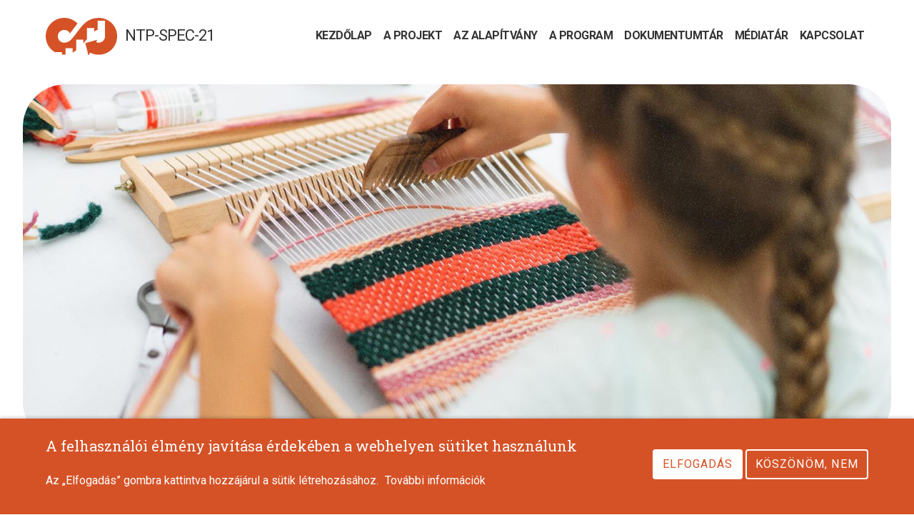

--- FILE ---
content_type: text/html; charset=UTF-8
request_url: https://ntpspec21.diaktanacsado.hu/fonal-textil
body_size: 4890
content:
<!DOCTYPE html>
<html lang="hu" dir="ltr" prefix="content: http://purl.org/rss/1.0/modules/content/  dc: http://purl.org/dc/terms/  foaf: http://xmlns.com/foaf/0.1/  og: http://ogp.me/ns#  rdfs: http://www.w3.org/2000/01/rdf-schema#  schema: http://schema.org/  sioc: http://rdfs.org/sioc/ns#  sioct: http://rdfs.org/sioc/types#  skos: http://www.w3.org/2004/02/skos/core#  xsd: http://www.w3.org/2001/XMLSchema# ">
  <head>
    <meta charset="utf-8" />
<link rel="canonical" href="https://ntpspec21.diaktanacsado.hu/fonal-textil" />
<meta name="dcterms.title" content="Fonal, textil" />
<meta property="og:site_name" content="NTP-SPEC-21-0019" />
<meta property="og:type" content="article" />
<meta property="og:url" content="https://ntpspec21.diaktanacsado.hu/fonal-textil" />
<meta property="og:title" content="Fonal, textil" />
<meta property="og:image" content="https://ntpspec21.diaktanacsado.hu/sites/default/files/2022-07/fonal_04_s.jpg" />
<meta property="og:image:url" content="https://ntpspec21.diaktanacsado.hu/sites/default/files/2022-07/fonal_04_s.jpg" />
<meta property="og:image:secure_url" content="https://ntpspec21.diaktanacsado.hu/sites/default/files/2022-07/fonal_04_s.jpg" />
<meta name="Generator" content="Drupal 9 (https://www.drupal.org)" />
<meta name="MobileOptimized" content="width" />
<meta name="HandheldFriendly" content="true" />
<meta name="viewport" content="width=device-width, initial-scale=1.0" />
<link rel="icon" href="/themes/ntpspec21/favicon.ico" type="image/vnd.microsoft.icon" />

    <title>Fonal, textil | NTP-SPEC-21-0019</title>
    <link rel="stylesheet" media="all" href="/sites/default/files/css/css_ymPU9CiW56pTp63TwdfcRgIjp4wxh2iF4pSj3469OT0.css" />
<link rel="stylesheet" media="all" href="/sites/default/files/css/css_m0Iqnn8QMIvCc-SC2nc8xCKuIyFFXFVLMLCBCIul_So.css" />

    
  </head>
  <body class="path-node page-node-type-article node-nid-21">
    <a href="#main-content" class="visually-hidden focusable skip-link">
      Ugrás a tartalomra
    </a>
    
      <div class="dialog-off-canvas-main-canvas" data-off-canvas-main-canvas>
    
<header id="main-header" class="main-header">
  <div class="container">
    <div class="navbar-header">
                <div class="region region-header">
    <div id="block-ntpspec21-branding" class="site-branding block block-system block-system-branding-block">
  
    
        <div class="brand logo">
      <a href="/" title="Kezdőlap" rel="home" class="site-branding__logo">
        <img src="/themes/ntpspec21/assets/images/ntp_spec_21_ico.svg" alt="Kezdőlap" />
      </a>
    </div>
        <div class="brand site-name">
              <div class="site-branding__name">
          <a href="/" title="Kezdőlap" rel="home">NTP-SPEC-21</a>
        </div>
          </div>
  </div>

  </div>

            <nav id="main-navigation" role="navigation">
                    <div class="region region-primary-menu">
    <nav role="navigation" aria-labelledby="block-ntpspec21-main-menu-menu" id="block-ntpspec21-main-menu">
            
  <h2 class="visually-hidden" id="block-ntpspec21-main-menu-menu">Main navigation</h2>
  

                      <ul id="main-menu"  class="menu nav navbar-nav">
                      <li>
        <a href="/" data-drupal-link-system-path="&lt;front&gt;">Kezdőlap</a>
                  </li>
                  <li>
        <a href="/projekt" data-drupal-link-system-path="node/1">A projekt</a>
                  </li>
                  <li>
        <a href="/alapitvany-tarsadalmunk-fenntarthato-fejlodeseert" data-drupal-link-system-path="node/2">Az Alapítvány</a>
                  </li>
                  <li>
        <a href="/palyazati-program" data-drupal-link-system-path="node/3">A program</a>
                  </li>
                  <li>
        <a href="/dokumentumtar" data-drupal-link-system-path="node/4">Dokumentumtár</a>
                  </li>
                  <li>
        <a href="/mediatar" data-drupal-link-system-path="node/5">Médiatár</a>
                  </li>
                  <li>
        <a href="/kapcsolat" data-drupal-link-system-path="node/6">Kapcsolat</a>
                  </li>
        </ul>
  

  </nav>

  </div>

              </nav>
      <nav id="mobile-navigation" role="navigation">
        <div id="sidr-close">
          <a href="#" class="toggle-sidr-close">
            <svg xmlns="http://www.w3.org/2000/svg" height="24px" viewBox="0 0 24 24" width="24px" fill="#000000"><path d="M0 0h24v24H0z" fill="none"/><path d="M19 6.41L17.59 5 12 10.59 6.41 5 5 6.41 10.59 12 5 17.59 6.41 19 12 13.41 17.59 19 19 17.59 13.41 12z"/></svg>
          </a>
        </div>
        <div id="mobile-menu-branding">
          <div id="mobile-menu-logo"><img src="themes/ntpspec21/assets/images/ntp_spec_21_ico.svg" alt="NTP-SPEC-21-0019"/></div>
          <div id="mobile-menu-title">NTP-SPEC-21-0019</div>
          <div id="mobile-menu-subtitle">Népi mesterségek és táblajátékok</div>
        </div>
                    <div class="region region-primary-menu">
    <nav role="navigation" aria-labelledby="block-ntpspec21-main-menu-menu" id="block-ntpspec21-main-menu">
            
  <h2 class="visually-hidden" id="block-ntpspec21-main-menu-menu">Main navigation</h2>
  

                      <ul id="main-menu"  class="menu nav navbar-nav">
                      <li>
        <a href="/" data-drupal-link-system-path="&lt;front&gt;">Kezdőlap</a>
                  </li>
                  <li>
        <a href="/projekt" data-drupal-link-system-path="node/1">A projekt</a>
                  </li>
                  <li>
        <a href="/alapitvany-tarsadalmunk-fenntarthato-fejlodeseert" data-drupal-link-system-path="node/2">Az Alapítvány</a>
                  </li>
                  <li>
        <a href="/palyazati-program" data-drupal-link-system-path="node/3">A program</a>
                  </li>
                  <li>
        <a href="/dokumentumtar" data-drupal-link-system-path="node/4">Dokumentumtár</a>
                  </li>
                  <li>
        <a href="/mediatar" data-drupal-link-system-path="node/5">Médiatár</a>
                  </li>
                  <li>
        <a href="/kapcsolat" data-drupal-link-system-path="node/6">Kapcsolat</a>
                  </li>
        </ul>
  

  </nav>

  </div>

                            <div class="region region-mobile-menu">
    <div id="block-footerinforight-2" class="block block-block-content block-block-contenta176922d-f63b-4fd4-b239-a8647d3e7d23">
  
    
      
            <div><p><a data-entity-substitution="canonical" data-entity-type="node" data-entity-uuid="2cea4983-38ed-4efc-b4b2-589620cbc1e9" href="/adatvedelemi-es-adatkezelesi-nyilatkozat" title="Adatvédelemi és adatkezelési nyilatkozat">adatvédelem</a> | <a data-entity-substitution="canonical" data-entity-type="node" data-entity-uuid="fb11f2fa-52b7-45df-9d59-b6cfef65e201" href="/kapcsolat" title="Kapcsolat">kapcsolat</a></p>
</div>
      
  </div>

  </div>

              </nav> 
      <a href="#" id="navigation-toggle">
        <svg xmlns="http://www.w3.org/2000/svg" height="24px" viewBox="0 0 24 24" width="24px" fill="#000000"><path d="M0 0h24v24H0z" fill="none"/><path d="M3 18h18v-2H3v2zm0-5h18v-2H3v2zm0-7v2h18V6H3z"/></svg>
      </a>
    </div>
  </div>
</header>



  <div class="container-outer">
            <div class="region region-cover">
    <div class="views-element-container block block-views block-views-blockcover-block-1" id="block-views-block-cover-block-1">
  
    
      <div><div class="views-cover js-view-dom-id-de4194f11bd167c58f9f30b0ea7dbeceb8c7049dd0d5ebbef5d679df7de6b189">
  
  
  

  
  
  

  <div class="group-wrapper">
      <div class="views-row views-row-odd"><div class="views-field views-field-field-thumb"><div class="field-content"><div class="background-image_43" style="background-image: url('https://ntpspec21.diaktanacsado.hu/sites/default/files/styles/1615x715/public/2022-07/fonal_04_s.jpg?h=e5aec6c8&amp;itok=aQDQgx4S');">
  &nbsp;
</div>
</div></div></div>
</div>
  
  

  
  

  
  
</div></div>

  </div>

  </div>

      </div>

      <div class="container">
        <div class="region region-highlighted">
    <div data-drupal-messages-fallback class="hidden"></div>

  </div>

    </div>
  
      <div id="page-title">
      <div id="page-title-inner">
        <div class="container">
            <div class="region region-page-title">
    <div id="block-ntpspec21-page-title" class="block block-core block-page-title-block container">
  
    
      
  <h1>
<span property="schema:name">Fonal, textil</span>
</h1>


  </div>

  </div>

        </div>
      </div>
    </div>
  
  <div id="wrapper">
    <div class="">
    
            
      <div class="container">
        <div></div>
      </div>

      
      <div class="">
        
                  <div class="content_layout">
            <div class=>
                <div class="region region-content">
    <div id="block-ntpspec21-content" class="block block-system block-system-main-block">
  
    
      
<article role="article" about="/fonal-textil" typeof="schema:Article" class="node node--type-article node--promoted node--view-mode-full container-inner">

  
      <span property="schema:name" content="Fonal, textil" class="hidden"></span>


  
  <div class="node__content">
    
      <div>
              <div><div class="views-element-container"><div class="photoswipe-gallery flexbin views-node-gallery js-view-dom-id-0fe75520e097320e402f052060539c959dfc8a81617e935c63c892b7cab03b5a">
  
  
  

  
  
  

  <div class="group-wrapper">
      <div class="views-row views-row-odd"><div class="views-field views-field-field-galeria"><div class="field-content"></div></div></div>
</div>
  
  

  
  

  
  
</div></div>
</div>
          </div>
  
      <div>
              <div><span class="file file--mime-application-pdf file--application-pdf"><a href="/sites/default/files/2022-07/Fonal%2C%20textil.pdf" type="application/pdf" title="Fonal, textil.pdf">Fonal, textil</a></span>
  <span>(3.21 MB)</span>
</div>
          </div>
  
  </div>

</article>
  <section class="section-more">
    <div class="container">
      <div class="section-title">
        <h2>További dokumentumok</h2>
      </div>
      <div class="section-content">
        <div class="views-element-container"><div class="views-dokumentumok js-view-dom-id-b93f330d79ee1d04409fd6a82c908b099d2df03171f4bf4129edd91a6f504835">
  
  
  

  
  
  

  <div class="group-wrapper">
      <div class="views-row views-row-odd"><div class="views-field views-field-title"><h4 class="field-content"><a href="/vasari-mutatvanyosok" hreflang="hu">Vásári mutatványosok</a></h4></div><div class="views-field views-field-body"><div class="field-content"></div></div></div>
      <div class="views-row views-row-even"><div class="views-field views-field-title"><h4 class="field-content"><a href="/magyar-nepi-motivumok" hreflang="hu">Magyar népi motívumok</a></h4></div><div class="views-field views-field-body"><div class="field-content"></div></div></div>
      <div class="views-row views-row-odd"><div class="views-field views-field-title"><h4 class="field-content"><a href="/tablas-jatekok" hreflang="hu">Táblás játékok</a></h4></div><div class="views-field views-field-body"><div class="field-content"></div></div></div>
      <div class="views-row views-row-even"><div class="views-field views-field-title"><h4 class="field-content"><a href="/fonal-textil" hreflang="hu">Fonal, textil</a></h4></div><div class="views-field views-field-body"><div class="field-content"></div></div></div>
</div>
  
  

  
  

  
  
</div></div>

      </div>
    </div>
  </section>

  </div>

  </div>

            </div>
          </div>
        
                
      </div>

      
      
    </div>
  </div>


  <div class="bottomwidget">
    <div class="container">
      <div class="container-inner">
                    <div class="region region-bottom-left">
    <div id="block-csftnm" class="block block-block-content block-block-content64024edb-a14d-49d9-9ca4-958f3da0ba45">
  
    
      
            <div><p><img alt="CSFTNM" data-entity-type="file" data-entity-uuid="066b577b-df5b-4526-9942-e2f69ad9afc0" src="/sites/default/files/inline-images/CSFTNM_logo.png" width="1000" height="315" loading="lazy" /></p>
</div>
      
  </div>

  </div>

                            <div class="region region-bottom-right">
    <div id="block-ntplogo" class="block block-block-content block-block-content1a1eae6a-2f36-4219-98b0-682b7d25a940">
  
    
      
            <div><p><img alt="NTP" data-entity-type="file" data-entity-uuid="a4cf5b3f-4eed-409d-abf4-0c32e3a0af8f" src="/sites/default/files/inline-images/ntp_logo_color.png" width="1000" height="432" loading="lazy" /></p>
</div>
      
  </div>

  </div>

              </div>
    </div>
  </div>


<div class="footer-wrapper">
  <div class="container">
    <div class="footer">
                <div class="region region-footer-left">
    <div id="block-footerinfo" class="block block-block-content block-block-content9c76f21d-96b6-4255-a10c-bc51780e706a">
  
    
      
            <div><p><a href="https://ntpspec21.diaktanacsado.hu/" rel="home" title="Kezdőlap">NTP-SPEC-21-0019</a> | Minden jog fenntartva.</p>
</div>
      
  </div>

  </div>

                      <div class="region region-footer-right">
    <div id="block-footerinforight" class="block block-block-content block-block-contenta176922d-f63b-4fd4-b239-a8647d3e7d23">
  
    
      
            <div><p><a data-entity-substitution="canonical" data-entity-type="node" data-entity-uuid="2cea4983-38ed-4efc-b4b2-589620cbc1e9" href="/adatvedelemi-es-adatkezelesi-nyilatkozat" title="Adatvédelemi és adatkezelési nyilatkozat">adatvédelem</a> | <a data-entity-substitution="canonical" data-entity-type="node" data-entity-uuid="fb11f2fa-52b7-45df-9d59-b6cfef65e201" href="/kapcsolat" title="Kapcsolat">kapcsolat</a></p>
</div>
      
  </div>

  </div>

          </div>
  </div>
</div>
<div id="global-overlay"></div>

  </div>

    
    <script type="application/json" data-drupal-selector="drupal-settings-json">{"path":{"baseUrl":"\/","scriptPath":null,"pathPrefix":"","currentPath":"node\/21","currentPathIsAdmin":false,"isFront":false,"currentLanguage":"hu"},"pluralDelimiter":"\u0003","suppressDeprecationErrors":true,"ajaxPageState":{"libraries":"ckeditor_readmore\/ckeditor_readmore,classy\/node,eu_cookie_compliance\/eu_cookie_compliance_bare,ntpspec21\/global-components,system\/base,views\/views.module","theme":"ntpspec21","theme_token":null},"ajaxTrustedUrl":[],"eu_cookie_compliance":{"cookie_policy_version":"1.0.0","popup_enabled":true,"popup_agreed_enabled":false,"popup_hide_agreed":false,"popup_clicking_confirmation":false,"popup_scrolling_confirmation":false,"popup_html_info":"\u003Cdiv role=\u0022alertdialog\u0022 aria-labelledby=\u0022popup-text\u0022  class=\u0022eu-cookie-compliance-banner eu-cookie-compliance-banner-info eu-cookie-compliance-banner--opt-in\u0022\u003E\n  \u003Cdiv class=\u0022popup-content info eu-cookie-compliance-content\u0022\u003E\n    \u003Cdiv id=\u0022popup-text\u0022 class=\u0022eu-cookie-compliance-message\u0022\u003E\n      \u003Ch2\u003EA felhaszn\u00e1l\u00f3i \u00e9lm\u00e9ny jav\u00edt\u00e1sa \u00e9rdek\u00e9ben a webhelyen s\u00fctiket haszn\u00e1lunk\u003C\/h2\u003E\u003Cp\u003EAz \u201eElfogad\u00e1s\u201d gombra kattintva hozz\u00e1j\u00e1rul a s\u00fctik l\u00e9trehoz\u00e1s\u00e1hoz.\u003C\/p\u003E\n              \u003Cbutton type=\u0022button\u0022 class=\u0022find-more-button eu-cookie-compliance-more-button\u0022\u003ETov\u00e1bbi inform\u00e1ci\u00f3k\u003C\/button\u003E\n          \u003C\/div\u003E\n\n    \n    \u003Cdiv id=\u0022popup-buttons\u0022 class=\u0022eu-cookie-compliance-buttons\u0022\u003E\n      \u003Cbutton type=\u0022button\u0022 class=\u0022agree-button eu-cookie-compliance-secondary-button\u0022\u003EElfogad\u00e1s\u003C\/button\u003E\n              \u003Cbutton type=\u0022button\u0022 class=\u0022decline-button eu-cookie-compliance-default-button\u0022\u003EK\u00f6sz\u00f6n\u00f6m, nem\u003C\/button\u003E\n          \u003C\/div\u003E\n  \u003C\/div\u003E\n\u003C\/div\u003E","use_mobile_message":false,"mobile_popup_html_info":"\u003Cdiv role=\u0022alertdialog\u0022 aria-labelledby=\u0022popup-text\u0022  class=\u0022eu-cookie-compliance-banner eu-cookie-compliance-banner-info eu-cookie-compliance-banner--opt-in\u0022\u003E\n  \u003Cdiv class=\u0022popup-content info eu-cookie-compliance-content\u0022\u003E\n    \u003Cdiv id=\u0022popup-text\u0022 class=\u0022eu-cookie-compliance-message\u0022\u003E\n      \n              \u003Cbutton type=\u0022button\u0022 class=\u0022find-more-button eu-cookie-compliance-more-button\u0022\u003ETov\u00e1bbi inform\u00e1ci\u00f3k\u003C\/button\u003E\n          \u003C\/div\u003E\n\n    \n    \u003Cdiv id=\u0022popup-buttons\u0022 class=\u0022eu-cookie-compliance-buttons\u0022\u003E\n      \u003Cbutton type=\u0022button\u0022 class=\u0022agree-button eu-cookie-compliance-secondary-button\u0022\u003EElfogad\u00e1s\u003C\/button\u003E\n              \u003Cbutton type=\u0022button\u0022 class=\u0022decline-button eu-cookie-compliance-default-button\u0022\u003EK\u00f6sz\u00f6n\u00f6m, nem\u003C\/button\u003E\n          \u003C\/div\u003E\n  \u003C\/div\u003E\n\u003C\/div\u003E","mobile_breakpoint":768,"popup_html_agreed":false,"popup_use_bare_css":true,"popup_height":"auto","popup_width":"100%","popup_delay":1000,"popup_link":"\/adatvedelemi-es-adatkezelesi-nyilatkozat","popup_link_new_window":true,"popup_position":false,"fixed_top_position":true,"popup_language":"hu","store_consent":false,"better_support_for_screen_readers":false,"cookie_name":"","reload_page":false,"domain":"","domain_all_sites":false,"popup_eu_only_js":false,"cookie_lifetime":100,"cookie_session":0,"set_cookie_session_zero_on_disagree":0,"disagree_do_not_show_popup":false,"method":"opt_in","automatic_cookies_removal":true,"allowed_cookies":"","withdraw_markup":"\u003Cbutton type=\u0022button\u0022 class=\u0022eu-cookie-withdraw-tab\u0022\u003EAdatv\u00e9delmi be\u00e1ll\u00edt\u00e1sok\u003C\/button\u003E\n\u003Cdiv role=\u0022alertdialog\u0022 aria-labelledby=\u0022popup-text\u0022 class=\u0022eu-cookie-withdraw-banner\u0022\u003E\n  \u003Cdiv class=\u0022popup-content info eu-cookie-compliance-content\u0022\u003E\n    \u003Cdiv id=\u0022popup-text\u0022 class=\u0022eu-cookie-compliance-message\u0022\u003E\n      \u003Ch2\u003EA felhaszn\u00e1l\u00f3i \u00e9lm\u00e9ny jav\u00edt\u00e1sa \u00e9rdek\u00e9ben a webhelyen s\u00fctiket haszn\u00e1lunk\u003C\/h2\u003E\u003Cp\u003EHozz\u00e1j\u00e1rult, hogy s\u00fctiket hozzunk l\u00e9tre.\u003C\/p\u003E\n    \u003C\/div\u003E\n    \u003Cdiv id=\u0022popup-buttons\u0022 class=\u0022eu-cookie-compliance-buttons\u0022\u003E\n      \u003Cbutton type=\u0022button\u0022 class=\u0022eu-cookie-withdraw-button\u0022\u003EWithdraw consent\u003C\/button\u003E\n    \u003C\/div\u003E\n  \u003C\/div\u003E\n\u003C\/div\u003E","withdraw_enabled":false,"reload_options":0,"reload_routes_list":"","withdraw_button_on_info_popup":false,"cookie_categories":[],"cookie_categories_details":[],"enable_save_preferences_button":true,"cookie_value_disagreed":"0","cookie_value_agreed_show_thank_you":"1","cookie_value_agreed":"2","containing_element":"body","settings_tab_enabled":false,"open_by_default":true},"user":{"uid":0,"permissionsHash":"3224fe068a2d622a27cfe7c5095ae3b9c75fc32eaef914374921e265205012e1"}}</script>
<script src="/sites/default/files/js/js_nG07nwZMKJd8VF1_wKir0NY8z_7uIFbjpOFb0FkPhzM.js"></script>
<script src="/modules/eu_cookie_compliance/js/eu_cookie_compliance.js?v=1.19" defer></script>
<script src="/sites/default/files/js/js_moZLDqyexoqFqkqrPHXCOi_4cFBR4xnshxatJmJFgag.js"></script>

  </body>
</html>


--- FILE ---
content_type: text/css
request_url: https://ntpspec21.diaktanacsado.hu/sites/default/files/css/css_m0Iqnn8QMIvCc-SC2nc8xCKuIyFFXFVLMLCBCIul_So.css
body_size: 7251
content:
@import url('https://fonts.googleapis.com/css2?family=Roboto+Slab:wght@400;700&family=Roboto:ital,wght@0,400;0,700;1,400&display=swap');.node--unpublished{background-color:#fff4f4;}
html{line-height:1.15;-webkit-text-size-adjust:100%;}body{margin:0;}main{display:block;}p{margin-bottom:1rem;}hr{box-sizing:content-box;height:0;overflow:visible;}pre{font-family:monospace,monospace;font-size:1em;}a{background-color:transparent;}abbr[title]{border-bottom:none;text-decoration:underline;text-decoration:underline dotted;}b,strong{font-weight:bolder;}code,kbd,samp{font-family:monospace,monospace;font-size:1em;}small{font-size:80%;}sub,sup{font-size:75%;line-height:0;position:relative;vertical-align:baseline;}sub{bottom:-0.25em;}sup{top:-0.5em;}img{max-width:100%;height:auto;border-style:none;}button,input,optgroup,select,textarea{font-family:inherit;font-size:100%;line-height:1.15;margin:0;}button,input{overflow:visible;}button,select{text-transform:none;}button,[type="button"],[type="reset"],[type="submit"]{-webkit-appearance:button;}button::-moz-focus-inner,[type="button"]::-moz-focus-inner,[type="reset"]::-moz-focus-inner,[type="submit"]::-moz-focus-inner{border-style:none;padding:0;}button:-moz-focusring,[type="button"]:-moz-focusring,[type="reset"]:-moz-focusring,[type="submit"]:-moz-focusring{outline:1px dotted ButtonText;}fieldset{padding:0.35em 0.75em 0.625em;}legend{box-sizing:border-box;color:inherit;display:table;max-width:100%;padding:0;white-space:normal;}progress{vertical-align:baseline;}textarea{overflow:auto;}[type="checkbox"],[type="radio"]{box-sizing:border-box;padding:0;}[type="number"]::-webkit-inner-spin-button,[type="number"]::-webkit-outer-spin-button{height:auto;}[type="search"]{-webkit-appearance:textfield;outline-offset:-2px;}[type="search"]::-webkit-search-decoration{-webkit-appearance:none;}::-webkit-file-upload-button{-webkit-appearance:button;font:inherit;}details{display:block;}summary{display:list-item;}template{display:none;}[hidden]{display:none;}.messages{background:no-repeat 10px 17px;border:1px solid;border-width:1px 1px 1px 0;border-radius:2px;padding:15px 20px 15px 20px;word-wrap:break-word;overflow-wrap:break-word;}[dir="rtl"] .messages{border-width:1px 0 1px 1px;background-position:right 10px top 17px;padding-left:20px;padding-right:35px;text-align:right;}.messages + .messages{margin-top:1.538em;}.messages__list{list-style:none;padding:0;margin:0;}.messages__item + .messages__item{margin-top:0.769em;}.messages--status{color:#325e1c;background-color:#f3faef;border-color:#c9e1bd #c9e1bd #c9e1bd transparent;box-shadow:-8px 0 0 #77b259;}[dir="rtl"] .messages--status{border-color:#c9e1bd transparent #c9e1bd #c9e1bd;box-shadow:8px 0 0 #77b259;margin-left:0;}.messages--warning{background-color:#fdf8ed;border-color:#f4daa6 #f4daa6 #f4daa6 transparent;color:#734c00;box-shadow:-8px 0 0 #e09600;}[dir="rtl"] .messages--warning{border-color:#f4daa6 transparent #f4daa6 #f4daa6;box-shadow:8px 0 0 #e09600;}.messages--error{background-color:#fcf4f2;color:#a51b00;border-color:#f9c9bf #f9c9bf #f9c9bf transparent;box-shadow:-8px 0 0 #e62600;}[dir="rtl"] .messages--error{border-color:#f9c9bf transparent #f9c9bf #f9c9bf;box-shadow:8px 0 0 #e62600;}.messages--error p.error{color:#a51b00;}form .field-multiple-table{margin:0;}form .field-multiple-table .field-multiple-drag{width:30px;padding-right:0;}[dir="rtl"] form .field-multiple-table .field-multiple-drag{padding-left:0;}form .field-multiple-table .field-multiple-drag .tabledrag-handle{padding-right:.5em;}[dir="rtl"] form .field-multiple-table .field-multiple-drag .tabledrag-handle{padding-right:0;padding-left:.5em;}form .field-add-more-submit{margin:.5em 0 0;}.form-item,.form-actions{margin-top:1em;margin-bottom:1em;}tr.odd .form-item,tr.even .form-item{margin-top:0;margin-bottom:0;}.form-composite > .fieldset-wrapper > .description,.form-item .description{font-size:0.85em;}label.option{display:inline;font-weight:normal;}.form-composite > legend,.label{display:inline;font-size:inherit;font-weight:bold;margin:0;padding:0;}.form-checkboxes .form-item,.form-radios .form-item{margin-top:0.4em;margin-bottom:0.4em;}.form-type-radio .description,.form-type-checkbox .description{margin-left:2.4em;}[dir="rtl"] .form-type-radio .description,[dir="rtl"] .form-type-checkbox .description{margin-left:0;margin-right:2.4em;}.marker{color:#e00;}.form-required:after{content:'';vertical-align:super;display:inline-block;background-size:6px 6px;width:6px;height:6px;}abbr.tabledrag-changed,abbr.ajax-changed{border-bottom:none;}.form-item input.error,.form-item textarea.error,.form-item select.error{border:2px solid red;}.form-item--error-message:before{content:'';display:inline-block;height:14px;width:14px;vertical-align:sub;background-size:contain;}div.tabs{margin:1em 0;}ul.tabs{list-style:none;margin:0 0 0.5em;padding:0;}.tabs > li{display:inline-block;margin-right:0.3em;}[dir="rtl"] .tabs > li{margin-left:0.3em;margin-right:0;}.tabs a{display:block;padding:0.2em 1em;text-decoration:none;}.tabs a.is-active{background-color:#eee;}.tabs a:focus,.tabs a:hover{background-color:#f5f5f5;}body{font-family:'Roboto',sans-serif;font-size:18px;line-height:1.6em;color:#444;overflow-x:hidden;}p{margin:0 0 20px 0;}h1,h2,h3,h4,h5{font-family:'Roboto Slab',serif;margin:3rem 0 1.38rem;font-weight:400;line-height:1.3;}h1{margin-top:0;font-size:2.488rem;}h2{margin-top:2rem;font-size:2.074rem;}h3{margin-top:2rem;font-size:1.728rem;}h4{font-size:1.44rem;}h5{font-size:1.2rem;}small,.text_small{font-size:0.833rem;}.container{margin:0 auto;width:1200px;max-width:90%;}.container-inner{margin:0 auto;width:900px;max-width:90%;}.container-outer{max-width:80%;margin:0 auto;position:relative;}a{color:#FB5A02;text-decoration:none;}a:hover{color:#FB5A02;}ol,ul{padding-left:15px;}ul.links.inline{padding:0;}ul.links.inline li{list-style:none;}.block{margin-bottom:20px;}.main-header{padding:10px 0;display:inline-block;width:100%;position:relative;}.main-header .region{position:relative;z-index:2;margin-bottom:0px;}.main-header .region-header{display:inline-block;}.site-branding{margin:0;}.region-header .brand.logo{display:inline-block;vertical-align:middle;line-height:100%;color:#666;margin-right:0.4em;line-height:80px;vertical-align:top;}.region-header .brand.logo a{display:inline-block;vertical-align:top;}.region-header .brand.logo img{width:100px;display:inline-block;vertical-align:middle;}.main-header{height:80px;}.region-header{display:inline-block;}#main-navigation{display:inline-block;float:right;}.region-header .brand.site-name{letter-spacing:-1.0px;font-size:22px;line-height:80px;display:inline-block;vertical-align:middle;}.region-header .brand.site-name a{color:#333;}input,button,select,textarea{padding:5px;border:1px solid #C7C7C7;}.contact-message-form label{display:block;}.navbar-default .navbar-toggle{background:#fff;margin-right:0;}nav h2{display:none;}.main-menu{position:relative;z-index:9999;}#main-menu{padding:0;margin:0;display:inline-block;list-style:none;}#main-menu li{display:inline-block;list-style:none;}#main-menu li a{height:80px;line-height:80px;display:inline-block;padding:0 10px;text-transform:uppercase;font-size:16px;font-weight:bold;color:#333;vertical-align:middle;position:relative;transition:all .2s cubic-bezier(0.4,0.0,0.2,1);}#main-menu li a:after{background-color:#d55227;display:inline-block;bottom:20px;width:0%;height:2px;left:10px;content:"";position:absolute;transition:all .2s cubic-bezier(0.4,0.0,0.2,1);}#main-menu li a:hover,#main-menu li.active a{color:#d55227;transition:all .2s cubic-bezier(0.4,0.0,0.2,1);}#main-menu li a:hover:after,#main-menu li.active a:after{width:30%;transition:all .2s cubic-bezier(0.4,0.0,0.2,1);}#main-menu:hover li.active a{color:#333;transition:all .2s cubic-bezier(0.4,0.0,0.2,1);}#main-menu:hover li.active a:after{width:0%;transition:all .2s cubic-bezier(0.4,0.0,0.2,1);}#main-menu:hover li.active a:hover{color:#d55227;transition:all .2s cubic-bezier(0.4,0.0,0.2,1);}#main-menu:hover li.active a:hover:after{width:30%;transition:all .2s cubic-bezier(0.4,0.0,0.2,1);}#main-header-sticky-wrapper{position:relative;}#main-header{background-color:#fff;transition:all .2s cubic-bezier(0.4,0.0,0.2,1);}.is-sticky{position:relative;z-index:200;}.is-sticky #main-header{box-shadow:0 1px 3px rgba(0,0,0,0.12),0 1px 2px rgba(0,0,0,0.24);transition:all .2s cubic-bezier(0.4,0.0,0.2,1);}.navbar-toggle{z-index:999;background:#333;}.navbar-toggle .icon-bar{background:#ffff;}.section-front{min-height:10vh;padding-top:5vh;padding-bottom:5vh;position:relative;}.section-front:nth-child(even){}.breadcrumb{background:none;padding:0;margin:0;border-bottom:1px solid #eee;}.breadcrumb ul,.breadcrumb ol{padding:0;}.breadcrumb ul li,.breadcrumb ol li{display:inline-block;padding-right:10px;}.breadcrumb ul li:after,.breadcrumb ol li:after{content:">";padding-left:10px;}.breadcrumb ul li:last-child:after,.breadcrumb ol li:last-child:after{content:"";padding:0px;}.region-search{display:none;}#search-block-form{display:table;width:100%;}#search-block-form .form-item,#search-block-form .form-actions{display:table-cell;vertical-align:top;}.block-search input{width:100%;}.block-search{margin:0;}.highlight{padding:20px;background-color:#f7f7f9;}.highlight pre{border:0;background:none;}.user-login-form,.user-form,.user-pass{max-width:650px;margin:40px auto;border:1px solid #ddd;padding:10px 30px;background:#FBFBFB;}.user-login-form .form-text,.user-login-form .form-email,.user-form .form-text,.user-form .form-email,.user-pass .form-text{width:100%;}.form-composite > .fieldset-wrapper > .description,.form-item .description{font-size:11px;color:#999;font-style:italic;}.maintenance-page{background:#004a63;background:-webkit-linear-gradient(to bottom,#de09227,#d65228);background:linear-gradient(to bottom,#e09227,#d65228);color:#fff;text-align:center;font-size:18px;color:#000;min-height:100vh;}.maintenance-page:after{z-index:1;position:absolute;content:"";display:inline-block;width:100%;height:100vh;background-image:url(/themes/ntpspec21/assets/images/100-90-10.png);top:0;left:0;mix-blend-mode:screen;}.maintenance-page .layout-container{display:flex;align-items:center;align-content:center;flex-direction:column;flex-wrap:nowrap;justify-content:center;min-height:100vh;margin:0;width:100%;position:relative;z-index:2;}.maintenance-page .logo img{margin-top:50px;width:200px;}.maintenance-page .logo{padding:20px 20px 20px 20px;border-radius:250px;background-color:rgba(255,255,255,1);display:inline-block;width:260px;height:260px;margin-bottom:-60px;z-index:2;position:relative;filter:drop-shadow(0px 0px 65px rgb(0 0 0 / 17%));}.maintenance-page header{text-align:center;position:relative;}.maintenance-msg{padding:40px 40px;border-radius:100px;display:inline-block;width:800px;background:rgba(255,255,255,1);font-size:16px;max-width:calc(90% - 80px);filter:drop-shadow(0px 0px 65px rgb(0 0 0 / 17%));position:relative;z-index:5;}.maintenance-msg h1{}.maintenance-msg h2{margin-top:0;color:#333;}.maintenance-page .site-name{margin-bottom:1.4em;display:inline-block;width:100%;}.maintenance-page .site-name h1{margin-bottom:0;}ul.links.inline li{display:inline-block;padding-right:10px;}.profile > div{padding-right:5px;display:inline-block;vertical-align:top;}.profile h4.label{color:#333;display:block;text-align:left;margin-bottom:5px;}.pace{-webkit-pointer-events:none;pointer-events:none;-webkit-user-select:none;-moz-user-select:none;user-select:none;}.pace-inactive{display:none;}.pace .pace-progress{background:#d55227;position:fixed;z-index:2000;top:0;right:100%;width:100%;overflow:hidden;height:3px;}#mobile-navigation{display:none;}.region-cover{margin-top:1em;position:relative;}.region-cover:after{content:"";position:absolute;bottom:-1px;left:-1px;width:calc(100% + 2px);z-index:2;height:100px;display:inline-block;background:url(/themes/ntpspec21/assets/images/m_02.svg);background-position:bottom;background-color:unset;padding-bottom:6%;background-repeat:no-repeat;}.views-cover .views-row .views-field-field-thumb .field-content > div{height:70vh;background-position:center;background-size:cover;position:relative;border-radius:60px;}.views-cover .views-row .views-field-field-thumb .field-content > div:after{content:"";position:absolute;top:0;left:0;width:100%;z-index:1;height:70vh;display:inline-block;background-position:center;border-radius:60px;background-image:url(/themes/ntpspec21/assets/images/100-90-10.png);mix-blend-mode:screen;}.bottomwidget{padding:3vh 0 3vh 0;}.bottomwidget .container{position:relative;}.bottomwidget .container:before{content:"";position:absolute;background-color:#d55227;top:-3vh;left:0px;width:100%;height:5px;border-radius:50% / 3px;width:80%;left:10%;}.bottomwidget .container-inner{position:relative;display:flex;flex-direction:row;justify-content:space-between;align-items:center;align-content:center;flex-wrap:wrap;}.region-bottom-left{width:50%;}.region-bottom-right{width:50%;}#block-csftnm p{margin:0;text-align:left;}#block-csftnm img{width:350px;vertical-align:top;}#block-ntplogo p{margin:0;text-align:right;}#block-ntplogo img{width:350px;vertical-align:top;}.footer-wrapper{margin-bottom:2em;}.footer{background-color:#d55227;color:#fff;padding:1em 2em 1em 2em;display:flex;flex-direction:row;justify-content:space-between;align-items:center;align-content:center;flex-wrap:wrap;border-radius:60px;position:relative;text-transform:uppercase;font-size:85%;letter-spacing:1px;line-height:20px;}.footer:before{content:"";position:absolute;background-color:#d55227;left:20px;width:calc(100% - 40px);height:0;padding:20px 0 20px 0;border-radius:50% / 10px;height:calc(58%);}.footer .block{margin:0;}.footer a{color:#fff;}.region-footer-left{width:50%;text-align:left;vertical-align:middle;z-index:10;}.region-footer-right{width:50%;text-align:right;vertical-align:middle;z-index:10;}.region-footer-left p,.region-footer-right p{margin:0;vertical-align:middle;}ol,ul{padding-left:30px;}.node__content{min-height:5vh;}.block-local-tasks-block{text-align:center;}nav.pager{display:inline-block;width:100%;}nav.pager ul{list-style:none;margin:2em auto;text-align:center;padding:0;}nav.pager ul li{display:inline-block;list-style:none;margin:0 5px;}nav.pager ul li a{display:inline-block;padding:8px 14px;border:2px solid #FB5A02;border-radius:4px;transition:all .2s cubic-bezier(0.4,0.0,0.2,1);text-transform:lowercase;}nav.pager ul li a:hover{color:#fff;background-color:#FB5A02;transition:all .2s cubic-bezier(0.4,0.0,0.2,1);}.sidr-class-visually-hidden{display:none;}.sidr{display:block;position:fixed;top:0;height:100%;z-index:999999;width:320px;max-width:90%;overflow-x:hidden;overflow-y:auto;font-size:14px;background:#fff;color:#333;box-shadow:0 0 5px 5px #ebebeb inset;}.sidr .sidr-inner{padding:0;}.sidr .sidr-inner > p{margin-left:15px;margin-right:15px;}.sidr.right{left:auto;right:-350px;}.sidr.left{left:-350px;right:auto;}.sidr p{font-size:13px;margin:0 0 12px;}.sidr p a{color:rgba(51,51,51,0.9);}.sidr > p{margin-left:15px;margin-right:15px;}.sidr ul{display:block;margin:0 0 15px;padding:0;border-top:1px solid #dfdfdf;border-bottom:1px solid white;}.sidr ul li{display:block;margin:0;line-height:40px;border-bottom:1px solid #dfdfdf;}.sidr ul li:hover,.sidr ul li.active,.sidr ul li.sidr-class-active{border-top:0;line-height:40px;}.sidr ul li a,.sidr ul li span{padding:0;display:block;text-decoration:none;color:#333;text-transform:uppercase;letter-spacing:1px;}.sidr ul li ul{border-bottom:0;margin:0;}.sidr ul li ul li{line-height:40px;font-size:13px;}.sidr ul li ul li:last-child{border-bottom:0;}.sidr ul li ul li a,.sidr ul li ul li span{color:rgba(51,51,51,0.8);padding-left:30px;}.sidr form{margin:0 15px;}.sidr label{font-size:13px;}.sidr input[type="text"],.sidr input[type="password"],.sidr input[type="date"],.sidr input[type="datetime"],.sidr input[type="email"],.sidr input[type="number"],.sidr input[type="search"],.sidr input[type="tel"],.sidr input[type="time"],.sidr input[type="url"],.sidr textarea,.sidr select{width:100%;font-size:13px;padding:5px;-moz-box-sizing:border-box;-webkit-box-sizing:border-box;box-sizing:border-box;margin:0 0 10px;border-radius:2px;border:0;background:rgba(0,0,0,0.1);color:rgba(51,51,51,0.6);display:block;clear:both;}.sidr input[type=checkbox]{width:auto;display:inline;clear:none;}.sidr input[type=button],.sidr input[type=submit]{color:#f8f8f8;background:#333;}.sidr input[type=button]:hover,.sidr input[type=submit]:hover{background:rgba(51,51,51,0.9);}#sidr-close{display:none;}a#sidr-main{display:none;}a#navigation-toggle{height:60px;line-height:60px;float:none;margin:0;cursor:pointer;margin-left:0px;font-weight:600;position:relative;z-index:9;text-decoration:none !important;display:none;text-transform:uppercase;font-size:18px;vertical-align:top;width:60px;text-align:center;transition:all 0.3s ease;color:#fff;text-shadow:0px 0px 20px rgb(0 0 0 / 80%);}a#navigation-toggle svg{vertical-align:middle;width:30px;height:30px;}.sidr-class-contextual{display:none;}.sidr-class-visually-hidden{display:none;}.sidr-class-toggle-sidr-close svg{font-size:30px;position:absolute;top:20px;right:30px;color:#000;margin:0;display:inline-block;z-index:500;width:40px;height:40px;}#sidr-main{padding:40px 30px 10px 30px;box-sizing:border-box;-moz-box-sizing:border-box;-webkit-box-sizing:border-box;-webkit-box-shadow:0 8px 17px 2px rgba(0,0,0,0.14),0 3px 14px 2px rgba(0,0,0,0.12),0 5px 5px -3px rgba(0,0,0,0.2);box-shadow:0 8px 17px 2px rgba(0,0,0,0.14),0 3px 14px 2px rgba(0,0,0,0.12),0 5px 5px -3px rgba(0,0,0,0.2);}.sidr-inner h2{font-size:1em;}#sidr-main a{color:rgba(38,32,51,0.9);}#sidr-main .contextual{display:none;}#sidr-main ul li a{}#sidr-id-mobile-menu-branding{text-align:center;margin:2em 0 1em 0;}#sidr-id-mobile-menu-logo{max-width:90%;margin:0 auto;}#sidr-id-mobile-menu-title{font-size:22px;font-weight:bold;}#sidr-id-mobile-menu-subtitle{font-size:16px;line-height:18px;margin-bottom:0.5em;}.sidr-class-region-mobile-menu a{padding:7px 14px;display:inline-block;}#global-overlay{position:fixed;top:0;left:0;width:100%;height:100%;z-index:501;opacity:0;visibility:hidden;transition:all 0.3s ease;background-color:rgba(0,0,0,0.7);backdrop-filter:grayscale(0%);}#global-overlay.active{visibility:visible;opacity:1;transition:all 0.3s ease;backdrop-filter:grayscale(100%);}#front-cover{height:70vh;overflow:hidden;position:relative;border-radius:60px;padding:0;}#front-cover-slider *{outline:none;}#front-cover-slider .slick-slide .front-cover-slide{background-size:cover;width:100%;height:70vh;transform:scale(1.1);transition:all 1s cubic-bezier(0.4,0.0,0.2,1);}#front-cover-slider .slick-slide.slick-active .front-cover-slide{transform:scale(1);transition:all 1s cubic-bezier(0.4,0.0,0.2,1);}#front-cover:after{content:"";position:absolute;bottom:-1px;left:-1px;width:calc(100% + 2px);z-index:2;height:100px;display:inline-block;background:url(/themes/ntpspec21/assets/images/m_02.svg);background-position:bottom;background-color:unset;padding-bottom:6%;background-repeat:no-repeat;}#front-cover:before{content:"";position:absolute;top:0;left:0;width:100%;z-index:1;height:70vh;display:inline-block;background-position:center;border-radius:60px;background-image:url(/themes/ntpspec21/assets/images/100-90-10.png);mix-blend-mode:screen;}#front-cover-overlay{position:absolute;z-index:100;top:0;left:0;width:100%;height:70vh;display:flex;flex-wrap:nowrap;align-content:flex-start;justify-content:center;align-items:center;flex-direction:column;}#front-cover-logo{width:350px;margin-bottom:1em;filter:drop-shadow(3px -3px 2px rgba(255,255,255,0.6))
    drop-shadow(-3px 3px 2px rgba(255,255,255,0.6))
    drop-shadow(3px 3px 2px rgba(255,255,255,0.6))
    drop-shadow(-3px -3px 2px rgba(255,255,255,0.6));display:inline-block;line-height:initial;}#front-cover-title{font-weight:bold;font-size:3em;color:#fff;margin-bottom:0.4em;background-color:rgba(213,82,39,0.9);border-radius:10px;padding:5px 9px;filter:drop-shadow(0px 0px 10px rgba(0,0,0,0.4));display:inline-block;line-height:initial;text-align:center;max-width:90%;}#front-cover-subtitle{font-weight:bold;font-size:2.4em;color:#d55227;background-color:rgba(255,255,255,0.9);border-radius:10px;padding:5px 9px;filter:drop-shadow(0px 0px 10px rgba(0,0,0,0.4));display:inline-block;line-height:initial;text-align:center;max-width:90%;}#block-ntpspec21-page-title h1:first-letter{color:#d55227;}.section-title h2{margin-bottom:1em;color:#000;}.section-title:first-letter{color:#d55227;}.section-front-inv .section-title h2{color:#fff;}.section-front-inv .section-title h2:first-letter{color:#fff;}.button.gb,button.gb,a.gb{cursor:pointer;display:inline-block;background-color:#d55227;border:2px solid #d55227;color:#fff;text-transform:uppercase;padding:10px 18px;border-radius:4px;font-size:90%;letter-spacing:1px;transition:all .2s cubic-bezier(0.4,0.0,0.2,1);}.button.gb:hover,button.gb:hover,a.gb:hover{transition:all .2s cubic-bezier(0.4,0.0,0.2,1);background-color:#fff;color:#d55227;}a.gbi{cursor:pointer;display:inline-block;background-color:#fff;border:2px solid #fff;color:#333;text-transform:uppercase;padding:10px 18px;border-radius:4px;font-size:90%;letter-spacing:1px;transition:all .2s cubic-bezier(0.4,0.0,0.2,1);}a.gbi:hover{transition:all .2s cubic-bezier(0.4,0.0,0.2,1);border:2px solid #d55227;color:#d55227;}#section-alapitvany{text-align:center;padding-top:2vh;padding-bottom:2vh;}#section-alapitvany .section-title h2{margin-top:1em;}#section-alapitvany .container-outer{background-color:#1b75bc;background-image:url(/themes/ntpspec21/assets/images/100-90-10.png);color:#fff;border-radius:60px;}#section-alapitvany .container-outer:before{content:"";position:absolute;background-color:#1b75bc;background-image:url(/themes/ntpspec21/assets/images/100-90-10.png);left:45px;width:calc(100% - 90px);border-radius:50% / 20px;top:-17px;height:0;padding:20px 0 20px 0;height:calc(100% - 6px);}.feta-logo-wrapper{margin:0 auto;text-align:center;}.feta-logo{max-width:300px;display:inline-block;filter:grayscale(1) brightness(3);}.section-more-link{margin:1em 0 0 0;}.section-more-link a{margin:5px 10px;}.views-row .views-field-title h3,.views-row .views-field-title h4{margin-top:0;margin-bottom:0.2em;}.views-row a{transition:all .2s cubic-bezier(0.4,0.0,0.2,1);}.views-row:hover a{color:#000;transition:all .2s cubic-bezier(0.4,0.0,0.2,1);}#projekt{text-align:center;padding-top:0;}#section-dokumentumtar{position:relative;overflow:hidden;}#section-dokumentumtar .container-inner{position:relative;z-index:2;overflow:hidden;}#section-dokumentumtar:before{background-color:#d55227;background-image:url(/themes/ntpspec21/assets/images/100-90-10.png);height:100%;position:absolute;top:0;width:20%;left:-60px;content:"";display:inline-block;border-radius:60px;background-blend-mode:screen;}#section-dokumentumtar:after{background-color:#d55227;background-image:url(/themes/ntpspec21/assets/images/100-90-10.png);height:100%;position:absolute;top:0;width:20%;right:-60px;content:"";display:inline-block;border-radius:60px;background-blend-mode:screen;}#section-dokumentumtar .section-title{text-align:center;}#section-dokumentumtar .section-more-link{text-align:center;}.views-dokumentumok{}.views-dokumentumok .group-wrapper{display:flex;flex-wrap:wrap;justify-content:space-around;align-items:stretch;flex-direction:row;}.views-dokumentumok .views-row{display:inline-block;vertical-align:top;width:48%;margin:1%;}#section-mediatar .section-title{text-align:center;}#section-mediatar .section-more-link{text-align:center;}.views-mediatar .group-wrapper{display:flex;flex-wrap:wrap;justify-content:space-around;align-items:stretch;flex-direction:row;}.views-mediatar .views-row{display:inline-block;vertical-align:top;width:31%;margin:1%;}.views-mediatar .views-row img{border-top-left-radius:60px;border-top-right-radius:60px;transition:all .2s cubic-bezier(0.4,0.0,0.2,1);}.views-mediatar .views-row:hover img{border-top-left-radius:0px;border-top-right-radius:0px;transition:all .2s cubic-bezier(0.4,0.0,0.2,1);}#section-program{text-align:center;}#section-program .container-outer{}::-moz-selection{background:#FB5A02;color:#fff;filter:unset;}::selection{background:#FB5A02;color:#fff;filter:unset;}#block-ntpspec21-page-title{text-align:center;}.node-nid-2 .region-cover:before{position:absolute;content:"";width:350px;height:300px;background-image:url('/themes/ntpspec21/assets/images/feta_logo.svg');background-size:contain;background-repeat:no-repeat;background-position:center center;display:inline-block;z-index:150;top:15vh;left:calc(50% - 175px);filter:invert(1) brightness(5) drop-shadow(0px 7px 30px rgba(0,0,0,0.4)) drop-shadow(0px 8px 10px rgba(0,0,0,0.8));}.page-node-type-page .views-dokumentumok .views-row h2{font-size:1.628rem;margin:0.2em 0 0.2em 0;}.page-node-type-article .views-dokumentumok .views-row h3{font-size:1.34rem;margin:0.2em 0 0.2em 0;}.page-node-type-page .views-dokumentumok .views-row{margin:1em 1%;}.page-node-type-page .views-dokumentumok .views-row .views-field-field-thumb img{border-radius:40px;border-bottom-left-radius:0;transition:all .2s cubic-bezier(0.4,0.0,0.2,1);}.page-node-type-page .views-dokumentumok .views-row:hover .views-field-field-thumb img{border-radius:0;transition:all .2s cubic-bezier(0.4,0.0,0.2,1);}.page-node-type-page .views-mediatar .views-row h2{font-size:1.628rem;margin:0.2em 0 0.2em 0;}.page-node-type-article .views-mediatar .views-row h3{font-size:1.34rem;margin:0.2em 0 0.2em 0;}.form-item label{font-weight:bold;font-size:90%;letter-spacing:1px;color:#000;text-transform:uppercase;display:inline-block;width:100%;}.form-item-name{width:calc(48%);vertical-align:top;display:inline-block;}.form-item-email{width:calc(48%);vertical-align:top;float:right;display:inline-block;}.form-item-message{width:calc(100% - 40px);display:inline-block;}.form-text,.form-email,.form-textarea{max-width:calc(100% - 40px - 2px);width:calc(100% - 40px - 2px);border-radius:4px;border:1px solid #787878;color:#333;text-transform:uppercase;padding:12px 20px;transition:all .2s cubic-bezier(0.4,0.0,0.2,1);}.form-textarea{max-width:calc(100% - 2px);width:calc(100% - 2px);}.form-text:focus,.form-email:focus,.form-textarea:focus{border:1px solid #000;transition:all .2s cubic-bezier(0.4,0.0,0.2,1);}.section-more{padding-top:5vh;}.section-more .section-title{text-align:center;}#sliding-popup{width:100%;background-color:#d55227;color:#fff;padding:1.4em 0;display:inline-block;box-shadow:0 -3px 3px rgb(0 0 0 / 12%),0 1px 2px rgb(0 0 0 / 24%);}#popup-buttons button{cursor:pointer;display:inline-block;background-color:#d55227;border:2px solid #fff;color:#fff;text-transform:uppercase;padding:10px 18px;border-radius:4px;font-size:90%;letter-spacing:1px;transition:all .2s cubic-bezier(0.4,0.0,0.2,1);}#popup-buttons button:hover{transition:all .2s cubic-bezier(0.4,0.0,0.2,1);background-color:#fff;color:#d55227;}#popup-buttons button.agree-button{background-color:#fff;border:2px solid #fff;color:#d55227;}#popup-buttons button.agree-button:hover{background-color:#d55227;color:#fff;}#popup-text h2{font-size:22px;margin-top:0;}#sliding-popup button.find-more-button{border:unset;background:unset;color:#fff;display:inline-block;}#popup-text p{margin-bottom:0;display:inline-block;}.eu-cookie-compliance-buttons{margin-top:1em;}.eu-cookie-compliance-content{margin:0 auto;width:1200px;max-width:90%;}.eu-cookie-compliance-message{float:left;max-width:70%;}.eu-cookie-compliance-buttons{float:right;max-width:30%;}.views-node-gallery .group-wrapper a{display:inline-block;vertical-align:top;}.views-node-gallery .group-wrapper a img{display:inline-block;vertical-align:top;}.views-node-gallery .views-row{overflow:hidden;display:inline-block;transition:all .2s cubic-bezier(0.4,0.0,0.2,1);}.views-node-gallery .views-row:hover{border-radius:30px;transition:all .2s cubic-bezier(0.4,0.0,0.2,1);}.views-node-gallery .views-row img{display:inline-block;vertical-align:top;transition:all .2s cubic-bezier(0.4,0.0,0.2,1);transform:scale(1.00);}.views-node-gallery .views-row:hover img{transform:scale(1.08);transition:all .2s cubic-bezier(0.4,0.0,0.2,1);}.justified-gallery{width:100%;position:relative;overflow:hidden;}.justified-gallery > a,.justified-gallery > div,.justified-gallery > figure{position:absolute;display:inline-block;overflow:hidden;filter:"alpha(opacity=10)";opacity:0.1;margin:0;padding:0;}.justified-gallery > a > img,.justified-gallery > div > img,.justified-gallery > figure > img,.justified-gallery > a > a > img,.justified-gallery > div > a > img,.justified-gallery > figure > a > img,.justified-gallery > a > svg,.justified-gallery > div > svg,.justified-gallery > figure > svg,.justified-gallery > a > a > svg,.justified-gallery > div > a > svg,.justified-gallery > figure > a > svg{position:absolute;top:50%;left:50%;margin:0;padding:0;border:none;filter:"alpha(opacity=0)";opacity:0;}.justified-gallery > a > .jg-caption,.justified-gallery > div > .jg-caption,.justified-gallery > figure > .jg-caption{display:none;position:absolute;bottom:0;padding:5px;background-color:#000000;left:0;right:0;margin:0;color:white;font-size:12px;font-weight:300;font-family:sans-serif;}.justified-gallery > a > .jg-caption.jg-caption-visible,.justified-gallery > div > .jg-caption.jg-caption-visible,.justified-gallery > figure > .jg-caption.jg-caption-visible{display:initial;filter:"alpha(opacity=70)";opacity:0.7;-webkit-transition:opacity 500ms ease-in;-moz-transition:opacity 500ms ease-in;-o-transition:opacity 500ms ease-in;transition:opacity 500ms ease-in;}.justified-gallery > .jg-entry-visible{filter:"alpha(opacity=100)";opacity:1;background:none;}.justified-gallery > .jg-entry-visible > img,.justified-gallery > .jg-entry-visible > a > img,.justified-gallery > .jg-entry-visible > svg,.justified-gallery > .jg-entry-visible > a > svg{filter:"alpha(opacity=100)";opacity:1;-webkit-transition:opacity 500ms ease-in;-moz-transition:opacity 500ms ease-in;-o-transition:opacity 500ms ease-in;transition:opacity 500ms ease-in;}.justified-gallery > .jg-filtered{display:none;}.justified-gallery > .jg-spinner{position:absolute;bottom:0;margin-left:-24px;padding:10px 0 10px 0;left:50%;filter:"alpha(opacity=100)";opacity:1;overflow:initial;}.justified-gallery > .jg-spinner > span{display:inline-block;filter:"alpha(opacity=0)";opacity:0;width:8px;height:8px;margin:0 4px 0 4px;background-color:#000;border-radius:6px;}
@media only screen and (max-width:1600px){#section-dokumentumtar:before{width:calc(50% - 450px - 30px);left:-80px;}#section-dokumentumtar:after{width:calc(50% - 450px - 30px);right:-80px;}}@media only screen and (max-width:1400px){#front-cover-logo{width:300px;}#front-cover-title{font-size:2.4em;}#front-cover-subtitle{font-size:2.2em;}}@media only screen and (max-width:1300px){#main-menu li a{padding:0 6px;font-size:16px;letter-spacing:-0.5px;}.container{width:90%;max-width:unset;}.container-inner{width:80%;max-width:unset;}.container-outer{width:95%;max-width:unset;}#section-dokumentumtar:after{width:120px;}#section-dokumentumtar:before{width:120px;}#section-dokumentumtar .container-inner{width:calc(100% - 240px);}.eu-cookie-compliance-content{width:90%;max-width:unset;}.eu-cookie-compliance-message{float:left;max-width:70%;}.eu-cookie-compliance-buttons{float:right;max-width:30%;}#popup-buttons button{padding:10px 12px;}#popup-text h2{font-size:20px;}#popup-text{font-size:16px;}}@media only screen and (max-width:1200px){#main-header .container{width:95%;}#main-menu li a{padding:0 5px;}.region-header .brand.logo{line-height:50px;margin-right:0;}.region-header .brand.site-name{font-size:20px;line-height:28px;}.site-branding{width:120px;text-align:center;}.views-mediatar .views-row{display:inline-block;vertical-align:top;width:48%;margin:1%;}#popup-buttons{text-align:center;}#popup-buttons button{padding:10px 12px;margin:5px 5px;}.eu-cookie-compliance-buttons{margin-top:0em;}#popup-text{text-align:center;}#popup-text h2{margin-bottom:0.6em;}.eu-cookie-compliance-message{float:unset;max-width:unset;width:100%;margin-bottom:0.6em;}.eu-cookie-compliance-buttons{float:unset;max-width:unset;width:100%;}}@media only screen and (max-width:1100px){#front-cover-logo{width:250px;}#front-cover-title{font-size:2.2em;}#front-cover-subtitle{font-size:2.0em;}.feta-logo{max-width:250px;}#section-alapitvany .container-outer:before{top:-16px;height:calc(100% - 8px);}}@media only screen and (max-width:1000px){#section-dokumentumtar:before{width:80px;left:-40px;border-radius:40px;}#section-dokumentumtar:after{width:80px;right:-40px;border-radius:40px;}#section-dokumentumtar .container-inner{width:calc(100% - 140px);}#main-menu li a{padding:0 3px;}}@media only screen and (max-width:959px){#main-navigation{display:none;}.region-header{float:right;}a#navigation-toggle{display:inline-block;}.site-branding{width:unset;text-align:right;}.main-header{height:60px;}.region-header .brand.logo{line-height:60px;float:right;}.region-header .brand.site-name{line-height:60px;margin-right:10px;}.region-footer-left{width:100%;text-align:center;margin-bottom:1em;}.region-footer-right{width:100%;text-align:center;}.footer{border-radius:30px;}.footer:before{height:calc(72%);}}@media only screen and (max-width:768px){#front-cover-title{font-size:1.9em;}#front-cover-subtitle{font-size:1.7em;}.views-mediatar .views-row{display:inline-block;vertical-align:top;width:100%;margin:2% auto;max-width:620px;}.views-dokumentumok .views-row{width:100%;max-width:620px;margin:2% auto;}.region-bottom-left{width:100%;}.region-bottom-right{width:100%;}#block-csftnm p{text-align:center;}#block-ntplogo p{text-align:center;}.node-nid-2 .region-cover:before{width:300px;height:300px;top:15vh;left:calc(50% - 150px);}.views-cover .views-row .views-field-field-thumb .field-content > div{height:60vh;}}@media only screen and (max-width:640px){#section-alapitvany .container-outer:before{top:-12px;height:calc(100% - 16px);width:calc(100% - 70px);left:35px;}.views-cover .views-row .views-field-field-thumb .field-content > div{height:50vh;}}@media only screen and (max-width:560px){h1{margin-top:0;font-size:2.0rem;}h2{margin-top:2rem;font-size:1.974rem;}h3{margin-top:2rem;font-size:1.528rem;}.page-node-type-page .views-mediatar .views-row h2,.page-node-type-page .views-dokumentumok .views-row h2{font-size:1.528rem;}.views-dokumentumok .views-row{margin:2% auto;}.views-mediatar .views-row img{border-top-left-radius:40px;border-top-right-radius:40px;}.views-mediatar .views-row{margin:2% auto;}.text-align-justify{text-align:left;}.form-item-name{width:calc(100%);}.form-item-email{width:calc(100%);float:unset;}}@media only screen and (max-width:480px){#front-cover-title{font-size:1.6em;}#front-cover-subtitle{font-size:1.3em;}.footer:before{height:calc(76%);}.bottomwidget .container-inner{width:100%;}h2{margin-top:2rem;font-size:1.774rem;}h3{margin-top:2rem;font-size:1.328rem;}.node-nid-2 .region-cover:before{width:250px;height:300px;top:15vh;left:calc(50% - 125px);}.page-node-type-page .views-mediatar .views-row h2,.page-node-type-page .views-dokumentumok .views-row h2{font-size:1.428rem;}}@media only screen and (max-width:400px){#popup-buttons button{width:calc(100% - 10px - 24px);}}


--- FILE ---
content_type: image/svg+xml
request_url: https://ntpspec21.diaktanacsado.hu/themes/ntpspec21/assets/images/ntp_spec_21_ico.svg
body_size: 6327
content:
<?xml version="1.0" encoding="utf-8"?>
<!-- Generator: Adobe Illustrator 22.1.0, SVG Export Plug-In . SVG Version: 6.00 Build 0)  -->
<svg version="1.1" id="Layer_1" xmlns="http://www.w3.org/2000/svg" xmlns:xlink="http://www.w3.org/1999/xlink" x="0px" y="0px"
	 viewBox="0 0 375 199.3" style="enable-background:new 0 0 375 199.3;" xml:space="preserve">
<style type="text/css">
	.st0{fill:#D55227;}
</style>
<path class="st0" d="M375,94.8c0-0.4,0-0.8,0-1.2c0-0.4,0-0.8,0-1.2c0-0.5-0.1-1.1-0.1-1.6c0-0.2,0-0.5,0-0.7c0-0.6-0.1-1.2-0.2-1.8
	c0-0.2,0-0.3,0-0.5c-0.1-0.7-0.1-1.4-0.2-2.1c0-0.1,0-0.2,0-0.2c-0.1-0.7-0.2-1.5-0.3-2.2c0,0,0,0,0-0.1c-0.7-4.7-1.7-9.2-3-13.7
	c0,0,0-0.1,0-0.1c-0.2-0.7-0.4-1.4-0.6-2.1c0-0.1-0.1-0.2-0.1-0.3c-0.2-0.6-0.4-1.3-0.6-1.9c-0.1-0.2-0.1-0.3-0.2-0.5
	c-0.2-0.5-0.4-1.1-0.6-1.6c-0.1-0.3-0.2-0.5-0.3-0.8c-0.2-0.4-0.3-0.9-0.5-1.3c-0.1-0.3-0.3-0.7-0.4-1c-0.1-0.3-0.3-0.7-0.4-1
	c-0.2-0.4-0.4-0.9-0.6-1.3c-0.1-0.3-0.2-0.5-0.3-0.7c-0.2-0.5-0.5-1-0.7-1.6c-0.1-0.2-0.2-0.3-0.2-0.5c-0.3-0.6-0.6-1.2-0.9-1.8
	c0-0.1-0.1-0.2-0.1-0.3c-0.3-0.6-0.7-1.3-1-1.9c0,0,0-0.1,0-0.1c-2.2-4.1-4.7-8-7.5-11.8c0,0,0,0,0,0c-0.4-0.6-0.9-1.2-1.4-1.8
	c0-0.1-0.1-0.1-0.1-0.2c-0.4-0.5-0.9-1.1-1.3-1.6c-0.1-0.1-0.2-0.2-0.3-0.3c-0.4-0.5-0.8-1-1.2-1.4c-0.2-0.2-0.3-0.4-0.5-0.6
	c-0.3-0.4-0.7-0.8-1-1.2c-0.3-0.3-0.5-0.6-0.8-0.9c-0.3-0.3-0.5-0.6-0.8-0.9c-0.6-0.6-1.1-1.2-1.7-1.7c0,0,0,0,0,0
	c-0.6-0.6-1.1-1.1-1.7-1.7c-0.3-0.3-0.6-0.5-0.9-0.8c-0.3-0.3-0.6-0.5-0.9-0.8c-0.4-0.4-0.8-0.7-1.2-1.1c-0.2-0.2-0.4-0.3-0.6-0.5
	c-0.5-0.4-0.9-0.8-1.4-1.2c-0.1-0.1-0.2-0.2-0.3-0.3c-0.5-0.4-1.1-0.9-1.6-1.3c-0.1,0-0.1-0.1-0.2-0.1c-0.6-0.5-1.2-0.9-1.8-1.4
	c0,0,0,0,0,0c-3.8-2.8-7.7-5.3-11.8-7.5c0,0,0,0-0.1,0c-0.6-0.3-1.3-0.7-1.9-1c-0.1,0-0.2-0.1-0.3-0.1c-0.6-0.3-1.2-0.6-1.8-0.9
	c-0.2-0.1-0.3-0.2-0.5-0.2c-0.5-0.2-1-0.5-1.6-0.7c-0.2-0.1-0.5-0.2-0.7-0.3c-0.4-0.2-0.9-0.4-1.3-0.6c-0.3-0.1-0.7-0.3-1-0.4
	c-0.3-0.1-0.7-0.3-1-0.4c-0.4-0.2-0.9-0.4-1.3-0.5c-0.3-0.1-0.5-0.2-0.8-0.3c-0.5-0.2-1.1-0.4-1.6-0.6c-0.2-0.1-0.3-0.1-0.5-0.2
	c-0.6-0.2-1.3-0.4-1.9-0.6c-0.1,0-0.2-0.1-0.3-0.1c-0.7-0.2-1.4-0.4-2.1-0.6c0,0,0,0-0.1,0c-4.4-1.3-9-2.3-13.7-3c0,0,0,0-0.1,0
	c-0.7-0.1-1.5-0.2-2.2-0.3c-0.1,0-0.2,0-0.2,0c-0.7-0.1-1.4-0.2-2.1-0.2c-0.2,0-0.3,0-0.5,0c-0.6-0.1-1.2-0.1-1.8-0.2
	c-0.3,0-0.5,0-0.8,0c-0.5,0-1.1-0.1-1.6-0.1c-0.4,0-0.8,0-1.2,0c-0.4,0-0.8,0-1.2,0c-0.8,0-1.6,0-2.4,0c0,0,0,0,0,0
	c-24.9,0-52,8.5-71.8,27.1c-4.5,4.2-9.3,8.8-13.7,13.4c-2.9,3.1-9.5,11.2-12.9,15.3c-9.3,11.4-22.3,30.3-31.8,42
	c-3.6,4.3-9.6,11.4-13.3,15.6c-8.7,10-23.1,17.5-37.2,17.5c0,0,0,0,0,0c-18.6,0-33.7-15.1-33.7-33.7c0-4.7,0.9-9.1,2.6-13.1
	c0.5-1.3,1.1-2.5,1.8-3.7c0.7-1.2,1.4-2.3,2.2-3.4c1.6-2.2,3.5-4.1,5.6-5.8c0.4-0.3,0.8-0.7,1.3-1c0.9-0.6,1.8-1.3,2.7-1.8
	c0.9-0.6,1.9-1.1,2.9-1.6c1-0.5,2-0.9,3-1.3c3.6-1.3,7.5-2,11.6-2c0.7,0,1.5,0,2.2,0.1c0.2,0,0.4,0,0.6,0c0.6,0,1.2,0.1,1.8,0.2
	c0.1,0,0.3,0,0.4,0.1c0.7,0.1,1.4,0.2,2.1,0.4c0.1,0,0.3,0.1,0.4,0.1c0.6,0.1,1.1,0.3,1.7,0.4c0.2,0,0.3,0.1,0.5,0.1
	c0.7,0.2,1.4,0.4,2,0.7c0,0,0,0,0,0c0.6,0.2,1.3,0.5,1.9,0.8c0.1,0.1,0.3,0.1,0.4,0.2c0.6,0.3,1.2,0.6,1.8,0.9c0,0,0,0,0.1,0
	c0.6,0.3,1.3,0.7,1.9,1.1c0.1,0,0.1,0.1,0.2,0.1c0.6,0.4,1.1,0.7,1.7,1.1c0,0,0.1,0.1,0.1,0.1c1.2,0.9,2.3,1.8,3.4,2.8
	c0,0,0.1,0.1,0.1,0.1c1.1,1,2.1,2.1,3,3.3c0,0,0,0,0,0c1.4,1.8,2.7,3.7,3.7,5.8l39.6-52.5C149.2,11.3,124.5,0,97.2,0
	C43.5,0,0,43.5,0,97.2c0,35.8,19.4,67.1,48.2,84V181h37.2v12.6c3.8,0.5,7.7,0.7,11.7,0.7c2.4,0,4.8-0.1,7.2-0.3v-33.5h37.2v23.1
	c6.8-3.5,13.1-7.8,18.9-12.7v-55.8h21.9h0h10.3h5v21.2l18.9-25V54.1h37.2v19.7c5-5.1,11.5-8.6,18.9-9.8V15.4H311
	c0,0,0.2,38.7,0,71.2c0,3.6,0.6,7,0.6,10.7c0,18.6-15.1,33.7-33.7,33.7c-4.8,0-9.4-1-13.6-2.9l6.5-12.4l-17.1,4.8l-0.2,0.1l-37,10.4
	l-8.4,2.4l10.2,40.5l0,0l6.4,25.3l8.9-15.6c0,0,0.1,0,0.1,0c0.7,0.4,1.5,0.7,2.2,1.1c0.1,0.1,0.2,0.1,0.3,0.2c0.7,0.3,1.4,0.7,2.1,1
	c0.1,0.1,0.3,0.1,0.4,0.2c0.8,0.4,1.6,0.7,2.5,1c0.1,0,0.1,0,0.2,0.1c0.7,0.3,1.5,0.6,2.2,0.9c0.4,0.2,0.9,0.3,1.3,0.5
	c0.4,0.1,0.7,0.3,1.1,0.4c0.5,0.2,1,0.3,1.5,0.5c0.3,0.1,0.5,0.2,0.8,0.3c0.6,0.2,1.1,0.4,1.7,0.5c0.2,0,0.3,0.1,0.5,0.1
	c2.8,0.8,5.7,1.5,8.6,2.1c0.1,0,0.2,0,0.3,0.1c0.7,0.1,1.3,0.2,2,0.4c0.2,0,0.3,0.1,0.5,0.1c0.6,0.1,1.3,0.2,1.9,0.3
	c0.1,0,0.3,0,0.4,0.1c1.2,0.2,2.4,0.3,3.6,0.4c0.3,0,0.6,0.1,0.8,0.1c0.5,0,0.9,0.1,1.4,0.1c0.5,0,0.9,0.1,1.4,0.1
	c0.4,0,0.8,0,1.2,0.1c0.6,0,1.1,0.1,1.7,0.1c0.3,0,0.6,0,1,0c0.9,0,1.8,0,2.7,0c0,0,0,0,0,0c0,0,0,0,0.1,0c0.8,0,1.6,0,2.3,0
	c0.4,0,0.8,0,1.2,0c0.4,0,0.8,0,1.2,0c0.5,0,1.1-0.1,1.6-0.1c0.2,0,0.5,0,0.7,0c0.6,0,1.2-0.1,1.9-0.2c0.1,0,0.3,0,0.4,0
	c0.7-0.1,1.4-0.1,2.1-0.2c0.1,0,0.1,0,0.2,0c0.7-0.1,1.5-0.2,2.2-0.3c0,0,0,0,0,0c4.7-0.7,9.2-1.7,13.7-3c0,0,0,0,0.1,0
	c0.7-0.2,1.4-0.4,2.1-0.7c0.1,0,0.2-0.1,0.3-0.1c0.6-0.2,1.3-0.4,1.9-0.6c0.2-0.1,0.3-0.1,0.5-0.2c0.5-0.2,1.1-0.4,1.6-0.6
	c0.3-0.1,0.5-0.2,0.8-0.3c0.4-0.2,0.9-0.3,1.3-0.5c0.3-0.1,0.7-0.3,1-0.4c0.3-0.1,0.7-0.3,1-0.4c0.4-0.2,0.9-0.4,1.3-0.6
	c0.3-0.1,0.5-0.2,0.8-0.3c0.5-0.2,1-0.5,1.5-0.7c0.2-0.1,0.3-0.2,0.5-0.2c0.6-0.3,1.2-0.6,1.8-0.9c0.1,0,0.2-0.1,0.3-0.1
	c0.6-0.3,1.3-0.7,1.9-1c0,0,0.1,0,0.1,0c4.1-2.2,8-4.7,11.8-7.5c0,0,0,0,0.1,0c0.6-0.4,1.2-0.9,1.8-1.4c0.1-0.1,0.1-0.1,0.2-0.2
	c0.5-0.4,1.1-0.9,1.6-1.3c0.1-0.1,0.2-0.2,0.4-0.3c0.5-0.4,0.9-0.8,1.4-1.2c0.2-0.2,0.4-0.3,0.6-0.5c0.4-0.3,0.8-0.7,1.2-1
	c0.3-0.3,0.6-0.6,0.9-0.8c0.3-0.3,0.6-0.5,0.8-0.8c0.6-0.6,1.2-1.1,1.7-1.7c0.6-0.6,1.1-1.1,1.7-1.7c0.3-0.3,0.5-0.6,0.8-0.8
	c0.3-0.3,0.6-0.6,0.8-0.9c0.3-0.4,0.7-0.8,1-1.2c0.2-0.2,0.3-0.4,0.5-0.6c0.4-0.5,0.8-0.9,1.2-1.4c0.1-0.1,0.2-0.2,0.3-0.4
	c0.4-0.5,0.9-1.1,1.3-1.6c0.1-0.1,0.1-0.1,0.2-0.2c0.5-0.6,0.9-1.2,1.4-1.8c0,0,0,0,0-0.1c2.8-3.8,5.3-7.7,7.5-11.8c0,0,0-0.1,0-0.1
	c0.3-0.6,0.7-1.3,1-1.9c0-0.1,0.1-0.2,0.1-0.3c0.3-0.6,0.6-1.2,0.9-1.8c0.1-0.2,0.2-0.3,0.2-0.5c0.2-0.5,0.5-1,0.7-1.6
	c0.1-0.3,0.2-0.5,0.3-0.8c0.2-0.4,0.4-0.9,0.6-1.3c0.1-0.3,0.3-0.7,0.4-1c0.1-0.3,0.3-0.7,0.4-1c0.2-0.4,0.4-0.9,0.5-1.3
	c0.1-0.3,0.2-0.5,0.3-0.8c0.2-0.5,0.4-1.1,0.6-1.6c0.1-0.2,0.1-0.3,0.2-0.5c0.2-0.6,0.4-1.3,0.6-1.9c0-0.1,0.1-0.2,0.1-0.3
	c0.2-0.7,0.4-1.4,0.6-2.1c0,0,0,0,0-0.1c1.3-4.4,2.3-9,3-13.7c0,0,0,0,0-0.1c0.1-0.7,0.2-1.5,0.3-2.2c0-0.1,0-0.2,0-0.2
	c0.1-0.7,0.2-1.4,0.2-2.1c0-0.2,0-0.3,0-0.5c0.1-0.6,0.1-1.2,0.2-1.9c0-0.2,0-0.5,0-0.7c0-0.5,0.1-1.1,0.1-1.6c0-0.4,0-0.8,0-1.2
	c0-0.4,0-0.8,0-1.2c0-0.8,0-1.6,0-2.4c0,0,0,0,0,0C375,96.4,375,95.6,375,94.8z"/>
</svg>


--- FILE ---
content_type: image/svg+xml
request_url: https://ntpspec21.diaktanacsado.hu/themes/ntpspec21/assets/images/m_02.svg
body_size: 519
content:
<?xml version="1.0" encoding="utf-8"?>
<!-- Generator: Adobe Illustrator 22.1.0, SVG Export Plug-In . SVG Version: 6.00 Build 0)  -->
<svg version="1.1" id="Layer_1" xmlns="http://www.w3.org/2000/svg" xmlns:xlink="http://www.w3.org/1999/xlink" x="0px" y="0px"
	 viewBox="0 0 841.9 22.3" style="enable-background:new 0 0 841.9 22.3;" xml:space="preserve">
<style type="text/css">
	.st0{fill:#FFFFFF;}
</style>
<path class="st0" d="M841.9,22.3v-3.5C749.4,7.4,595.3,0,420.9,0S92.5,7.4,0,18.7v3.5H841.9z"/>
</svg>
